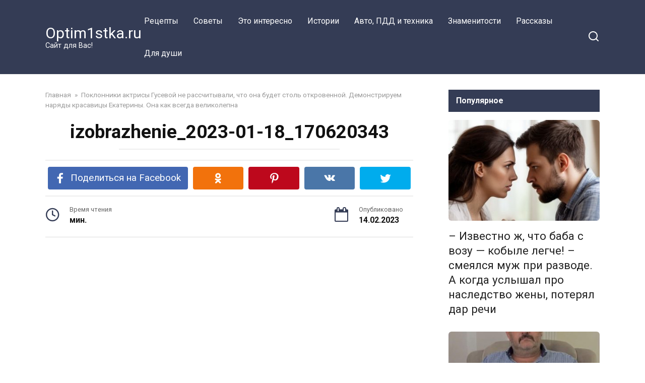

--- FILE ---
content_type: text/html; charset=UTF-8
request_url: https://optim1stka.ru/2023/02/14/poklonniki-aktrisy-gusevoj-ne-rasschityvali-chto-ona-budet-stol-otkrovennoj-demonstriruem-naryady-krasavitsy-ekateriny-ona-kak-vsegda-velikolepna/izobrazhenie_2023-01-18_170620343/
body_size: 16885
content:
<!doctype html>
<html lang="ru-RU">
<head>
    <meta charset="UTF-8">
    <meta name="viewport" content="width=device-width, initial-scale=1">

    <meta name='robots' content='index, follow, max-image-preview:large, max-snippet:-1, max-video-preview:-1' />

	<!-- This site is optimized with the Yoast SEO plugin v21.7 - https://yoast.com/wordpress/plugins/seo/ -->
	<title>izobrazhenie_2023-01-18_170620343 - Optim1stka.ru</title>
	<link rel="canonical" href="https://optim1stka.ru/2023/02/14/poklonniki-aktrisy-gusevoj-ne-rasschityvali-chto-ona-budet-stol-otkrovennoj-demonstriruem-naryady-krasavitsy-ekateriny-ona-kak-vsegda-velikolepna/izobrazhenie_2023-01-18_170620343/" />
	<meta property="og:locale" content="ru_RU" />
	<meta property="og:type" content="article" />
	<meta property="og:title" content="izobrazhenie_2023-01-18_170620343 - Optim1stka.ru" />
	<meta property="og:url" content="https://optim1stka.ru/2023/02/14/poklonniki-aktrisy-gusevoj-ne-rasschityvali-chto-ona-budet-stol-otkrovennoj-demonstriruem-naryady-krasavitsy-ekateriny-ona-kak-vsegda-velikolepna/izobrazhenie_2023-01-18_170620343/" />
	<meta property="og:site_name" content="Optim1stka.ru" />
	<meta property="article:publisher" content="https://www.facebook.com/Optim1stka.ru/" />
	<meta property="og:image" content="https://optim1stka.ru/2023/02/14/poklonniki-aktrisy-gusevoj-ne-rasschityvali-chto-ona-budet-stol-otkrovennoj-demonstriruem-naryady-krasavitsy-ekateriny-ona-kak-vsegda-velikolepna/izobrazhenie_2023-01-18_170620343" />
	<meta property="og:image:width" content="608" />
	<meta property="og:image:height" content="726" />
	<meta property="og:image:type" content="image/png" />
	<meta name="twitter:card" content="summary_large_image" />
	<script type="application/ld+json" class="yoast-schema-graph">{"@context":"https://schema.org","@graph":[{"@type":"WebPage","@id":"https://optim1stka.ru/2023/02/14/poklonniki-aktrisy-gusevoj-ne-rasschityvali-chto-ona-budet-stol-otkrovennoj-demonstriruem-naryady-krasavitsy-ekateriny-ona-kak-vsegda-velikolepna/izobrazhenie_2023-01-18_170620343/","url":"https://optim1stka.ru/2023/02/14/poklonniki-aktrisy-gusevoj-ne-rasschityvali-chto-ona-budet-stol-otkrovennoj-demonstriruem-naryady-krasavitsy-ekateriny-ona-kak-vsegda-velikolepna/izobrazhenie_2023-01-18_170620343/","name":"izobrazhenie_2023-01-18_170620343 - Optim1stka.ru","isPartOf":{"@id":"https://optim1stka.ru/#website"},"primaryImageOfPage":{"@id":"https://optim1stka.ru/2023/02/14/poklonniki-aktrisy-gusevoj-ne-rasschityvali-chto-ona-budet-stol-otkrovennoj-demonstriruem-naryady-krasavitsy-ekateriny-ona-kak-vsegda-velikolepna/izobrazhenie_2023-01-18_170620343/#primaryimage"},"image":{"@id":"https://optim1stka.ru/2023/02/14/poklonniki-aktrisy-gusevoj-ne-rasschityvali-chto-ona-budet-stol-otkrovennoj-demonstriruem-naryady-krasavitsy-ekateriny-ona-kak-vsegda-velikolepna/izobrazhenie_2023-01-18_170620343/#primaryimage"},"thumbnailUrl":"https://optim1stka.ru/wp-content/uploads/2023/02/izobrazhenie_2023-01-18_170620343.png","datePublished":"2023-02-14T16:50:48+00:00","dateModified":"2023-02-14T16:50:48+00:00","breadcrumb":{"@id":"https://optim1stka.ru/2023/02/14/poklonniki-aktrisy-gusevoj-ne-rasschityvali-chto-ona-budet-stol-otkrovennoj-demonstriruem-naryady-krasavitsy-ekateriny-ona-kak-vsegda-velikolepna/izobrazhenie_2023-01-18_170620343/#breadcrumb"},"inLanguage":"ru-RU","potentialAction":[{"@type":"ReadAction","target":["https://optim1stka.ru/2023/02/14/poklonniki-aktrisy-gusevoj-ne-rasschityvali-chto-ona-budet-stol-otkrovennoj-demonstriruem-naryady-krasavitsy-ekateriny-ona-kak-vsegda-velikolepna/izobrazhenie_2023-01-18_170620343/"]}]},{"@type":"ImageObject","inLanguage":"ru-RU","@id":"https://optim1stka.ru/2023/02/14/poklonniki-aktrisy-gusevoj-ne-rasschityvali-chto-ona-budet-stol-otkrovennoj-demonstriruem-naryady-krasavitsy-ekateriny-ona-kak-vsegda-velikolepna/izobrazhenie_2023-01-18_170620343/#primaryimage","url":"https://optim1stka.ru/wp-content/uploads/2023/02/izobrazhenie_2023-01-18_170620343.png","contentUrl":"https://optim1stka.ru/wp-content/uploads/2023/02/izobrazhenie_2023-01-18_170620343.png","width":608,"height":726},{"@type":"BreadcrumbList","@id":"https://optim1stka.ru/2023/02/14/poklonniki-aktrisy-gusevoj-ne-rasschityvali-chto-ona-budet-stol-otkrovennoj-demonstriruem-naryady-krasavitsy-ekateriny-ona-kak-vsegda-velikolepna/izobrazhenie_2023-01-18_170620343/#breadcrumb","itemListElement":[{"@type":"ListItem","position":1,"name":"Главная страница","item":"https://optim1stka.ru/"},{"@type":"ListItem","position":2,"name":"Поклонники актрисы Гусевой не рассчитывали, что она будет столь откровенной. Демонстрируем наряды красавицы Екатерины. Она как всегда великолепна","item":"https://optim1stka.ru/2023/02/14/poklonniki-aktrisy-gusevoj-ne-rasschityvali-chto-ona-budet-stol-otkrovennoj-demonstriruem-naryady-krasavitsy-ekateriny-ona-kak-vsegda-velikolepna/"},{"@type":"ListItem","position":3,"name":"izobrazhenie_2023-01-18_170620343"}]},{"@type":"WebSite","@id":"https://optim1stka.ru/#website","url":"https://optim1stka.ru/","name":"Optim1stka.ru","description":"Сайт для Вас!","potentialAction":[{"@type":"SearchAction","target":{"@type":"EntryPoint","urlTemplate":"https://optim1stka.ru/?s={search_term_string}"},"query-input":"required name=search_term_string"}],"inLanguage":"ru-RU"}]}</script>
	<!-- / Yoast SEO plugin. -->


<link rel='dns-prefetch' href='//fonts.googleapis.com' />
<link rel='dns-prefetch' href='//www.googletagmanager.com' />
<script type="text/javascript">
/* <![CDATA[ */
window._wpemojiSettings = {"baseUrl":"https:\/\/s.w.org\/images\/core\/emoji\/14.0.0\/72x72\/","ext":".png","svgUrl":"https:\/\/s.w.org\/images\/core\/emoji\/14.0.0\/svg\/","svgExt":".svg","source":{"concatemoji":"https:\/\/optim1stka.ru\/wp-includes\/js\/wp-emoji-release.min.js?ver=6.4.7"}};
/*! This file is auto-generated */
!function(i,n){var o,s,e;function c(e){try{var t={supportTests:e,timestamp:(new Date).valueOf()};sessionStorage.setItem(o,JSON.stringify(t))}catch(e){}}function p(e,t,n){e.clearRect(0,0,e.canvas.width,e.canvas.height),e.fillText(t,0,0);var t=new Uint32Array(e.getImageData(0,0,e.canvas.width,e.canvas.height).data),r=(e.clearRect(0,0,e.canvas.width,e.canvas.height),e.fillText(n,0,0),new Uint32Array(e.getImageData(0,0,e.canvas.width,e.canvas.height).data));return t.every(function(e,t){return e===r[t]})}function u(e,t,n){switch(t){case"flag":return n(e,"\ud83c\udff3\ufe0f\u200d\u26a7\ufe0f","\ud83c\udff3\ufe0f\u200b\u26a7\ufe0f")?!1:!n(e,"\ud83c\uddfa\ud83c\uddf3","\ud83c\uddfa\u200b\ud83c\uddf3")&&!n(e,"\ud83c\udff4\udb40\udc67\udb40\udc62\udb40\udc65\udb40\udc6e\udb40\udc67\udb40\udc7f","\ud83c\udff4\u200b\udb40\udc67\u200b\udb40\udc62\u200b\udb40\udc65\u200b\udb40\udc6e\u200b\udb40\udc67\u200b\udb40\udc7f");case"emoji":return!n(e,"\ud83e\udef1\ud83c\udffb\u200d\ud83e\udef2\ud83c\udfff","\ud83e\udef1\ud83c\udffb\u200b\ud83e\udef2\ud83c\udfff")}return!1}function f(e,t,n){var r="undefined"!=typeof WorkerGlobalScope&&self instanceof WorkerGlobalScope?new OffscreenCanvas(300,150):i.createElement("canvas"),a=r.getContext("2d",{willReadFrequently:!0}),o=(a.textBaseline="top",a.font="600 32px Arial",{});return e.forEach(function(e){o[e]=t(a,e,n)}),o}function t(e){var t=i.createElement("script");t.src=e,t.defer=!0,i.head.appendChild(t)}"undefined"!=typeof Promise&&(o="wpEmojiSettingsSupports",s=["flag","emoji"],n.supports={everything:!0,everythingExceptFlag:!0},e=new Promise(function(e){i.addEventListener("DOMContentLoaded",e,{once:!0})}),new Promise(function(t){var n=function(){try{var e=JSON.parse(sessionStorage.getItem(o));if("object"==typeof e&&"number"==typeof e.timestamp&&(new Date).valueOf()<e.timestamp+604800&&"object"==typeof e.supportTests)return e.supportTests}catch(e){}return null}();if(!n){if("undefined"!=typeof Worker&&"undefined"!=typeof OffscreenCanvas&&"undefined"!=typeof URL&&URL.createObjectURL&&"undefined"!=typeof Blob)try{var e="postMessage("+f.toString()+"("+[JSON.stringify(s),u.toString(),p.toString()].join(",")+"));",r=new Blob([e],{type:"text/javascript"}),a=new Worker(URL.createObjectURL(r),{name:"wpTestEmojiSupports"});return void(a.onmessage=function(e){c(n=e.data),a.terminate(),t(n)})}catch(e){}c(n=f(s,u,p))}t(n)}).then(function(e){for(var t in e)n.supports[t]=e[t],n.supports.everything=n.supports.everything&&n.supports[t],"flag"!==t&&(n.supports.everythingExceptFlag=n.supports.everythingExceptFlag&&n.supports[t]);n.supports.everythingExceptFlag=n.supports.everythingExceptFlag&&!n.supports.flag,n.DOMReady=!1,n.readyCallback=function(){n.DOMReady=!0}}).then(function(){return e}).then(function(){var e;n.supports.everything||(n.readyCallback(),(e=n.source||{}).concatemoji?t(e.concatemoji):e.wpemoji&&e.twemoji&&(t(e.twemoji),t(e.wpemoji)))}))}((window,document),window._wpemojiSettings);
/* ]]> */
</script>
<style id='wp-emoji-styles-inline-css' type='text/css'>

	img.wp-smiley, img.emoji {
		display: inline !important;
		border: none !important;
		box-shadow: none !important;
		height: 1em !important;
		width: 1em !important;
		margin: 0 0.07em !important;
		vertical-align: -0.1em !important;
		background: none !important;
		padding: 0 !important;
	}
</style>
<link rel='stylesheet' id='wp-block-library-css' href='https://optim1stka.ru/wp-includes/css/dist/block-library/style.min.css?ver=6.4.7'  media='all' />
<style id='wp-block-library-theme-inline-css' type='text/css'>
.wp-block-audio figcaption{color:#555;font-size:13px;text-align:center}.is-dark-theme .wp-block-audio figcaption{color:hsla(0,0%,100%,.65)}.wp-block-audio{margin:0 0 1em}.wp-block-code{border:1px solid #ccc;border-radius:4px;font-family:Menlo,Consolas,monaco,monospace;padding:.8em 1em}.wp-block-embed figcaption{color:#555;font-size:13px;text-align:center}.is-dark-theme .wp-block-embed figcaption{color:hsla(0,0%,100%,.65)}.wp-block-embed{margin:0 0 1em}.blocks-gallery-caption{color:#555;font-size:13px;text-align:center}.is-dark-theme .blocks-gallery-caption{color:hsla(0,0%,100%,.65)}.wp-block-image figcaption{color:#555;font-size:13px;text-align:center}.is-dark-theme .wp-block-image figcaption{color:hsla(0,0%,100%,.65)}.wp-block-image{margin:0 0 1em}.wp-block-pullquote{border-bottom:4px solid;border-top:4px solid;color:currentColor;margin-bottom:1.75em}.wp-block-pullquote cite,.wp-block-pullquote footer,.wp-block-pullquote__citation{color:currentColor;font-size:.8125em;font-style:normal;text-transform:uppercase}.wp-block-quote{border-left:.25em solid;margin:0 0 1.75em;padding-left:1em}.wp-block-quote cite,.wp-block-quote footer{color:currentColor;font-size:.8125em;font-style:normal;position:relative}.wp-block-quote.has-text-align-right{border-left:none;border-right:.25em solid;padding-left:0;padding-right:1em}.wp-block-quote.has-text-align-center{border:none;padding-left:0}.wp-block-quote.is-large,.wp-block-quote.is-style-large,.wp-block-quote.is-style-plain{border:none}.wp-block-search .wp-block-search__label{font-weight:700}.wp-block-search__button{border:1px solid #ccc;padding:.375em .625em}:where(.wp-block-group.has-background){padding:1.25em 2.375em}.wp-block-separator.has-css-opacity{opacity:.4}.wp-block-separator{border:none;border-bottom:2px solid;margin-left:auto;margin-right:auto}.wp-block-separator.has-alpha-channel-opacity{opacity:1}.wp-block-separator:not(.is-style-wide):not(.is-style-dots){width:100px}.wp-block-separator.has-background:not(.is-style-dots){border-bottom:none;height:1px}.wp-block-separator.has-background:not(.is-style-wide):not(.is-style-dots){height:2px}.wp-block-table{margin:0 0 1em}.wp-block-table td,.wp-block-table th{word-break:normal}.wp-block-table figcaption{color:#555;font-size:13px;text-align:center}.is-dark-theme .wp-block-table figcaption{color:hsla(0,0%,100%,.65)}.wp-block-video figcaption{color:#555;font-size:13px;text-align:center}.is-dark-theme .wp-block-video figcaption{color:hsla(0,0%,100%,.65)}.wp-block-video{margin:0 0 1em}.wp-block-template-part.has-background{margin-bottom:0;margin-top:0;padding:1.25em 2.375em}
</style>
<style id='classic-theme-styles-inline-css' type='text/css'>
/*! This file is auto-generated */
.wp-block-button__link{color:#fff;background-color:#32373c;border-radius:9999px;box-shadow:none;text-decoration:none;padding:calc(.667em + 2px) calc(1.333em + 2px);font-size:1.125em}.wp-block-file__button{background:#32373c;color:#fff;text-decoration:none}
</style>
<style id='global-styles-inline-css' type='text/css'>
body{--wp--preset--color--black: #000000;--wp--preset--color--cyan-bluish-gray: #abb8c3;--wp--preset--color--white: #ffffff;--wp--preset--color--pale-pink: #f78da7;--wp--preset--color--vivid-red: #cf2e2e;--wp--preset--color--luminous-vivid-orange: #ff6900;--wp--preset--color--luminous-vivid-amber: #fcb900;--wp--preset--color--light-green-cyan: #7bdcb5;--wp--preset--color--vivid-green-cyan: #00d084;--wp--preset--color--pale-cyan-blue: #8ed1fc;--wp--preset--color--vivid-cyan-blue: #0693e3;--wp--preset--color--vivid-purple: #9b51e0;--wp--preset--gradient--vivid-cyan-blue-to-vivid-purple: linear-gradient(135deg,rgba(6,147,227,1) 0%,rgb(155,81,224) 100%);--wp--preset--gradient--light-green-cyan-to-vivid-green-cyan: linear-gradient(135deg,rgb(122,220,180) 0%,rgb(0,208,130) 100%);--wp--preset--gradient--luminous-vivid-amber-to-luminous-vivid-orange: linear-gradient(135deg,rgba(252,185,0,1) 0%,rgba(255,105,0,1) 100%);--wp--preset--gradient--luminous-vivid-orange-to-vivid-red: linear-gradient(135deg,rgba(255,105,0,1) 0%,rgb(207,46,46) 100%);--wp--preset--gradient--very-light-gray-to-cyan-bluish-gray: linear-gradient(135deg,rgb(238,238,238) 0%,rgb(169,184,195) 100%);--wp--preset--gradient--cool-to-warm-spectrum: linear-gradient(135deg,rgb(74,234,220) 0%,rgb(151,120,209) 20%,rgb(207,42,186) 40%,rgb(238,44,130) 60%,rgb(251,105,98) 80%,rgb(254,248,76) 100%);--wp--preset--gradient--blush-light-purple: linear-gradient(135deg,rgb(255,206,236) 0%,rgb(152,150,240) 100%);--wp--preset--gradient--blush-bordeaux: linear-gradient(135deg,rgb(254,205,165) 0%,rgb(254,45,45) 50%,rgb(107,0,62) 100%);--wp--preset--gradient--luminous-dusk: linear-gradient(135deg,rgb(255,203,112) 0%,rgb(199,81,192) 50%,rgb(65,88,208) 100%);--wp--preset--gradient--pale-ocean: linear-gradient(135deg,rgb(255,245,203) 0%,rgb(182,227,212) 50%,rgb(51,167,181) 100%);--wp--preset--gradient--electric-grass: linear-gradient(135deg,rgb(202,248,128) 0%,rgb(113,206,126) 100%);--wp--preset--gradient--midnight: linear-gradient(135deg,rgb(2,3,129) 0%,rgb(40,116,252) 100%);--wp--preset--font-size--small: 19.5px;--wp--preset--font-size--medium: 20px;--wp--preset--font-size--large: 36.5px;--wp--preset--font-size--x-large: 42px;--wp--preset--font-size--normal: 22px;--wp--preset--font-size--huge: 49.5px;--wp--preset--spacing--20: 0.44rem;--wp--preset--spacing--30: 0.67rem;--wp--preset--spacing--40: 1rem;--wp--preset--spacing--50: 1.5rem;--wp--preset--spacing--60: 2.25rem;--wp--preset--spacing--70: 3.38rem;--wp--preset--spacing--80: 5.06rem;--wp--preset--shadow--natural: 6px 6px 9px rgba(0, 0, 0, 0.2);--wp--preset--shadow--deep: 12px 12px 50px rgba(0, 0, 0, 0.4);--wp--preset--shadow--sharp: 6px 6px 0px rgba(0, 0, 0, 0.2);--wp--preset--shadow--outlined: 6px 6px 0px -3px rgba(255, 255, 255, 1), 6px 6px rgba(0, 0, 0, 1);--wp--preset--shadow--crisp: 6px 6px 0px rgba(0, 0, 0, 1);}:where(.is-layout-flex){gap: 0.5em;}:where(.is-layout-grid){gap: 0.5em;}body .is-layout-flow > .alignleft{float: left;margin-inline-start: 0;margin-inline-end: 2em;}body .is-layout-flow > .alignright{float: right;margin-inline-start: 2em;margin-inline-end: 0;}body .is-layout-flow > .aligncenter{margin-left: auto !important;margin-right: auto !important;}body .is-layout-constrained > .alignleft{float: left;margin-inline-start: 0;margin-inline-end: 2em;}body .is-layout-constrained > .alignright{float: right;margin-inline-start: 2em;margin-inline-end: 0;}body .is-layout-constrained > .aligncenter{margin-left: auto !important;margin-right: auto !important;}body .is-layout-constrained > :where(:not(.alignleft):not(.alignright):not(.alignfull)){max-width: var(--wp--style--global--content-size);margin-left: auto !important;margin-right: auto !important;}body .is-layout-constrained > .alignwide{max-width: var(--wp--style--global--wide-size);}body .is-layout-flex{display: flex;}body .is-layout-flex{flex-wrap: wrap;align-items: center;}body .is-layout-flex > *{margin: 0;}body .is-layout-grid{display: grid;}body .is-layout-grid > *{margin: 0;}:where(.wp-block-columns.is-layout-flex){gap: 2em;}:where(.wp-block-columns.is-layout-grid){gap: 2em;}:where(.wp-block-post-template.is-layout-flex){gap: 1.25em;}:where(.wp-block-post-template.is-layout-grid){gap: 1.25em;}.has-black-color{color: var(--wp--preset--color--black) !important;}.has-cyan-bluish-gray-color{color: var(--wp--preset--color--cyan-bluish-gray) !important;}.has-white-color{color: var(--wp--preset--color--white) !important;}.has-pale-pink-color{color: var(--wp--preset--color--pale-pink) !important;}.has-vivid-red-color{color: var(--wp--preset--color--vivid-red) !important;}.has-luminous-vivid-orange-color{color: var(--wp--preset--color--luminous-vivid-orange) !important;}.has-luminous-vivid-amber-color{color: var(--wp--preset--color--luminous-vivid-amber) !important;}.has-light-green-cyan-color{color: var(--wp--preset--color--light-green-cyan) !important;}.has-vivid-green-cyan-color{color: var(--wp--preset--color--vivid-green-cyan) !important;}.has-pale-cyan-blue-color{color: var(--wp--preset--color--pale-cyan-blue) !important;}.has-vivid-cyan-blue-color{color: var(--wp--preset--color--vivid-cyan-blue) !important;}.has-vivid-purple-color{color: var(--wp--preset--color--vivid-purple) !important;}.has-black-background-color{background-color: var(--wp--preset--color--black) !important;}.has-cyan-bluish-gray-background-color{background-color: var(--wp--preset--color--cyan-bluish-gray) !important;}.has-white-background-color{background-color: var(--wp--preset--color--white) !important;}.has-pale-pink-background-color{background-color: var(--wp--preset--color--pale-pink) !important;}.has-vivid-red-background-color{background-color: var(--wp--preset--color--vivid-red) !important;}.has-luminous-vivid-orange-background-color{background-color: var(--wp--preset--color--luminous-vivid-orange) !important;}.has-luminous-vivid-amber-background-color{background-color: var(--wp--preset--color--luminous-vivid-amber) !important;}.has-light-green-cyan-background-color{background-color: var(--wp--preset--color--light-green-cyan) !important;}.has-vivid-green-cyan-background-color{background-color: var(--wp--preset--color--vivid-green-cyan) !important;}.has-pale-cyan-blue-background-color{background-color: var(--wp--preset--color--pale-cyan-blue) !important;}.has-vivid-cyan-blue-background-color{background-color: var(--wp--preset--color--vivid-cyan-blue) !important;}.has-vivid-purple-background-color{background-color: var(--wp--preset--color--vivid-purple) !important;}.has-black-border-color{border-color: var(--wp--preset--color--black) !important;}.has-cyan-bluish-gray-border-color{border-color: var(--wp--preset--color--cyan-bluish-gray) !important;}.has-white-border-color{border-color: var(--wp--preset--color--white) !important;}.has-pale-pink-border-color{border-color: var(--wp--preset--color--pale-pink) !important;}.has-vivid-red-border-color{border-color: var(--wp--preset--color--vivid-red) !important;}.has-luminous-vivid-orange-border-color{border-color: var(--wp--preset--color--luminous-vivid-orange) !important;}.has-luminous-vivid-amber-border-color{border-color: var(--wp--preset--color--luminous-vivid-amber) !important;}.has-light-green-cyan-border-color{border-color: var(--wp--preset--color--light-green-cyan) !important;}.has-vivid-green-cyan-border-color{border-color: var(--wp--preset--color--vivid-green-cyan) !important;}.has-pale-cyan-blue-border-color{border-color: var(--wp--preset--color--pale-cyan-blue) !important;}.has-vivid-cyan-blue-border-color{border-color: var(--wp--preset--color--vivid-cyan-blue) !important;}.has-vivid-purple-border-color{border-color: var(--wp--preset--color--vivid-purple) !important;}.has-vivid-cyan-blue-to-vivid-purple-gradient-background{background: var(--wp--preset--gradient--vivid-cyan-blue-to-vivid-purple) !important;}.has-light-green-cyan-to-vivid-green-cyan-gradient-background{background: var(--wp--preset--gradient--light-green-cyan-to-vivid-green-cyan) !important;}.has-luminous-vivid-amber-to-luminous-vivid-orange-gradient-background{background: var(--wp--preset--gradient--luminous-vivid-amber-to-luminous-vivid-orange) !important;}.has-luminous-vivid-orange-to-vivid-red-gradient-background{background: var(--wp--preset--gradient--luminous-vivid-orange-to-vivid-red) !important;}.has-very-light-gray-to-cyan-bluish-gray-gradient-background{background: var(--wp--preset--gradient--very-light-gray-to-cyan-bluish-gray) !important;}.has-cool-to-warm-spectrum-gradient-background{background: var(--wp--preset--gradient--cool-to-warm-spectrum) !important;}.has-blush-light-purple-gradient-background{background: var(--wp--preset--gradient--blush-light-purple) !important;}.has-blush-bordeaux-gradient-background{background: var(--wp--preset--gradient--blush-bordeaux) !important;}.has-luminous-dusk-gradient-background{background: var(--wp--preset--gradient--luminous-dusk) !important;}.has-pale-ocean-gradient-background{background: var(--wp--preset--gradient--pale-ocean) !important;}.has-electric-grass-gradient-background{background: var(--wp--preset--gradient--electric-grass) !important;}.has-midnight-gradient-background{background: var(--wp--preset--gradient--midnight) !important;}.has-small-font-size{font-size: var(--wp--preset--font-size--small) !important;}.has-medium-font-size{font-size: var(--wp--preset--font-size--medium) !important;}.has-large-font-size{font-size: var(--wp--preset--font-size--large) !important;}.has-x-large-font-size{font-size: var(--wp--preset--font-size--x-large) !important;}
.wp-block-navigation a:where(:not(.wp-element-button)){color: inherit;}
:where(.wp-block-post-template.is-layout-flex){gap: 1.25em;}:where(.wp-block-post-template.is-layout-grid){gap: 1.25em;}
:where(.wp-block-columns.is-layout-flex){gap: 2em;}:where(.wp-block-columns.is-layout-grid){gap: 2em;}
.wp-block-pullquote{font-size: 1.5em;line-height: 1.6;}
</style>
<link rel='stylesheet' id='contact-form-7-css' href='https://optim1stka.ru/wp-content/plugins/contact-form-7/includes/css/styles.css?ver=5.8.5'  media='all' />
<link rel='stylesheet' id='wordpress-popular-posts-css-css' href='https://optim1stka.ru/wp-content/plugins/wordpress-popular-posts/assets/css/wpp.css?ver=6.3.4'  media='all' />
<link rel='stylesheet' id='google-fonts-css' href='https://fonts.googleapis.com/css?family=Roboto%3A400%2C400i%2C700&#038;subset=cyrillic&#038;display=swap&#038;ver=6.4.7'  media='all' />
<link rel='stylesheet' id='yelly-style-css' href='https://optim1stka.ru/wp-content/themes/yelly/assets/css/style.min.css?ver=3.0.7'  media='all' />
<script type="application/json" id="wpp-json">

{"sampling_active":0,"sampling_rate":100,"ajax_url":"https:\/\/optim1stka.ru\/wp-json\/wordpress-popular-posts\/v1\/popular-posts","api_url":"https:\/\/optim1stka.ru\/wp-json\/wordpress-popular-posts","ID":126223,"token":"d00099b171","lang":0,"debug":0}

</script>
<script type="text/javascript" src="https://optim1stka.ru/wp-content/plugins/wordpress-popular-posts/assets/js/wpp.min.js?ver=6.3.4" id="wpp-js-js"></script>
<script type="text/javascript" src="https://optim1stka.ru/wp-includes/js/jquery/jquery.min.js?ver=3.7.1" id="jquery-core-js"></script>
<script type="text/javascript" src="https://optim1stka.ru/wp-includes/js/jquery/jquery-migrate.min.js?ver=3.4.1" id="jquery-migrate-js"></script>
<link rel="https://api.w.org/" href="https://optim1stka.ru/wp-json/" /><link rel="alternate" type="application/json" href="https://optim1stka.ru/wp-json/wp/v2/media/126223" /><link rel="EditURI" type="application/rsd+xml" title="RSD" href="https://optim1stka.ru/xmlrpc.php?rsd" />
<meta name="generator" content="WordPress 6.4.7" />
<link rel='shortlink' href='https://optim1stka.ru/?p=126223' />
<link rel="alternate" type="application/json+oembed" href="https://optim1stka.ru/wp-json/oembed/1.0/embed?url=https%3A%2F%2Foptim1stka.ru%2F2023%2F02%2F14%2Fpoklonniki-aktrisy-gusevoj-ne-rasschityvali-chto-ona-budet-stol-otkrovennoj-demonstriruem-naryady-krasavitsy-ekateriny-ona-kak-vsegda-velikolepna%2Fizobrazhenie_2023-01-18_170620343%2F" />
<link rel="alternate" type="text/xml+oembed" href="https://optim1stka.ru/wp-json/oembed/1.0/embed?url=https%3A%2F%2Foptim1stka.ru%2F2023%2F02%2F14%2Fpoklonniki-aktrisy-gusevoj-ne-rasschityvali-chto-ona-budet-stol-otkrovennoj-demonstriruem-naryady-krasavitsy-ekateriny-ona-kak-vsegda-velikolepna%2Fizobrazhenie_2023-01-18_170620343%2F&#038;format=xml" />
<meta name="generator" content="Site Kit by Google 1.133.0" /><style>.ads{margin:0 0 20px 0;text-align:center}@media screen and (max-width:959px){.nodesktop{display:block!important;text-align:center;margin-bottom:15px;}.nomobile{display:none!important}}@media screen and (min-width:960px){.nodesktop{display:none!important}.nomobile{display:block!important}}</style>            <style id="wpp-loading-animation-styles">@-webkit-keyframes bgslide{from{background-position-x:0}to{background-position-x:-200%}}@keyframes bgslide{from{background-position-x:0}to{background-position-x:-200%}}.wpp-widget-placeholder,.wpp-widget-block-placeholder,.wpp-shortcode-placeholder{margin:0 auto;width:60px;height:3px;background:#dd3737;background:linear-gradient(90deg,#dd3737 0%,#571313 10%,#dd3737 100%);background-size:200% auto;border-radius:3px;-webkit-animation:bgslide 1s infinite linear;animation:bgslide 1s infinite linear}</style>
            <link rel="preload" href="https://optim1stka.ru/wp-content/themes/yelly/assets/fonts/icomoon.ttf" as="font" crossorigin>
    <style>@media (min-width: 768px){body{background-attachment: scroll}}</style>
<link rel="icon" href="https://optim1stka.ru/wp-content/uploads/2016/08/skype_hihi.gif" sizes="32x32" />
<link rel="icon" href="https://optim1stka.ru/wp-content/uploads/2016/08/skype_hihi.gif" sizes="192x192" />
<link rel="apple-touch-icon" href="https://optim1stka.ru/wp-content/uploads/2016/08/skype_hihi.gif" />
<meta name="msapplication-TileImage" content="https://optim1stka.ru/wp-content/uploads/2016/08/skype_hihi.gif" />
    <!-- Google tag (gtag.js) -->
<script async src="https://www.googletagmanager.com/gtag/js?id=G-7L7MTKR0K1"></script>
<script>
  window.dataLayer = window.dataLayer || [];
  function gtag(){dataLayer.push(arguments);}
  gtag('js', new Date());

  gtag('config', 'G-7L7MTKR0K1');
</script>
<meta property="fb:pages" content="477198005955605" />

<meta name="recreativ-verification" content="b7S4DBolXXn9ykHmxziqzftbKnWBSeY5hmIkBxe7" >






</head>

<body class="attachment attachment-template-default single single-attachment postid-126223 attachmentid-126223 attachment-png wp-embed-responsive sidebar-right">



<div id="page" class="site">
    <a class="skip-link screen-reader-text" href="#content">Перейти к контенту</a>

            <div id="fb-root"></div>
        <script async defer src="https://connect.facebook.net/ru_RU/sdk.js#xfbml=1&version=v7.0"></script>
    
    
    <div class="search-screen-overlay js-search-screen-overlay"></div>
    <div class="search-screen js-search-screen">
        
<form role="search" method="get" class="search-form" action="https://optim1stka.ru/">
    <label>
        <span class="screen-reader-text">Search for:</span>
        <input type="search" class="search-field" placeholder="Поиск..." value="" name="s">
    </label>
    <button type="submit" class="search-submit"></button>
</form>    </div>

    

<header id="masthead" class="site-header full" itemscope itemtype="http://schema.org/WPHeader">
    <div class="site-header-inner fixed">

        <div class="humburger js-humburger"><span></span><span></span><span></span></div>

        
<div class="site-branding">

    <div class="site-branding__body"><div class="site-title"><a href="https://optim1stka.ru/">Optim1stka.ru</a></div><p class="site-description">Сайт для Вас!</p></div></div><!-- .site-branding -->

    
    <nav id="site-navigation" class="main-navigation full">
        <div class="main-navigation-inner fixed">
            <div class="menu-osnova-verh-container"><ul id="header_menu" class="menu"><li id="menu-item-9810" class="menu-item menu-item-type-taxonomy menu-item-object-category menu-item-9810"><a href="https://optim1stka.ru/category/retsepty/">Рецепты</a></li>
<li id="menu-item-9811" class="menu-item menu-item-type-taxonomy menu-item-object-category menu-item-9811"><a href="https://optim1stka.ru/category/sovety/">Советы</a></li>
<li id="menu-item-9812" class="menu-item menu-item-type-taxonomy menu-item-object-category menu-item-9812"><a href="https://optim1stka.ru/category/eto-interesno/">Это интересно</a></li>
<li id="menu-item-156177" class="menu-item menu-item-type-taxonomy menu-item-object-category menu-item-156177"><a href="https://optim1stka.ru/category/istorii/">Истории</a></li>
<li id="menu-item-156316" class="menu-item menu-item-type-taxonomy menu-item-object-category menu-item-156316"><a href="https://optim1stka.ru/category/avto-pdd-i-tehnika/">Авто, ПДД и техника</a></li>
<li id="menu-item-178322" class="menu-item menu-item-type-taxonomy menu-item-object-category menu-item-178322"><a href="https://optim1stka.ru/category/znamenitosti/">Знаменитости</a></li>
<li id="menu-item-182646" class="menu-item menu-item-type-taxonomy menu-item-object-category menu-item-182646"><a href="https://optim1stka.ru/category/rasskazy/">Рассказы</a></li>
<li id="menu-item-211206" class="menu-item menu-item-type-taxonomy menu-item-object-category menu-item-211206"><a href="https://optim1stka.ru/category/dlya-dushi/">Для души</a></li>
</ul></div>        </div>
    </nav><!-- #site-navigation -->

    
<div class="header-search"><span class="search-icon js-search-icon"></span></div>    </div>
</header><!-- #masthead -->



    
    
    <div id="content" class="site-content fixed">

        
        <div class="site-content-inner">
    

        
        <div id="primary" class="content-area" itemscope itemtype="http://schema.org/Article">
            <main id="main" class="site-main">

                
<article id="post-126223" class="article-post post-126223 attachment type-attachment status-inherit ">

    
        <div class="breadcrumb" itemscope itemtype="http://schema.org/BreadcrumbList"><span class="breadcrumb-item" itemprop="itemListElement" itemscope itemtype="http://schema.org/ListItem"><a href="https://optim1stka.ru/" itemprop="item"><span itemprop="name">Главная</span></a><meta itemprop="position" content="0"></span> <span class="breadcrumb-separator">»</span> <span class="breadcrumb-item" itemprop="itemListElement" itemscope itemtype="http://schema.org/ListItem"><a href="https://optim1stka.ru/2023/02/14/poklonniki-aktrisy-gusevoj-ne-rasschityvali-chto-ona-budet-stol-otkrovennoj-demonstriruem-naryady-krasavitsy-ekateriny-ona-kak-vsegda-velikolepna/" itemprop="item"><span itemprop="name">Поклонники актрисы Гусевой не рассчитывали, что она будет столь откровенной. Демонстрируем наряды красавицы Екатерины. Она как всегда великолепна</span></a><meta itemprop="position" content="1"></span></div>
        <header class="entry-header"><h1 class="entry-title" itemprop="headline">izobrazhenie_2023-01-18_170620343</h1></header>
        
        <div class="social-buttons"><span class="social-button social-button--facebook main" data-social="facebook"><span>Поделиться на Facebook</span></span><span class="social-button social-button--odnoklassniki " data-social="odnoklassniki"></span><span class="social-button social-button--pinterest " data-social="pinterest" data-url="https://optim1stka.ru/2023/02/14/poklonniki-aktrisy-gusevoj-ne-rasschityvali-chto-ona-budet-stol-otkrovennoj-demonstriruem-naryady-krasavitsy-ekateriny-ona-kak-vsegda-velikolepna/izobrazhenie_2023-01-18_170620343/" data-title="izobrazhenie_2023-01-18_170620343" data-description="" data-image="https://optim1stka.ru/wp-content/uploads/2023/02/izobrazhenie_2023-01-18_170620343-330x225.png"></span><span class="social-button social-button--vkontakte " data-social="vkontakte"></span><span class="social-button social-button--twitter " data-social="twitter"></span></div>
        
    
    
    <div class="entry-meta"><span class="entry-time"><span class="entry-label">Время чтения</span>  мин.</span><span class="entry-date"><span class="entry-label">Опубликовано</span> <time itemprop="datePublished" datetime="2023-02-14">14.02.2023</time></span></div>
	<div class="entry-content" itemprop="articleBody">
		<div class="b-r b-r--before_content"><script async src="https://pagead2.googlesyndication.com/pagead/js/adsbygoogle.js?client=ca-pub-8601070649009498"
     crossorigin="anonymous"></script>
<ins class="adsbygoogle"
     style="display:block; text-align:center;"
     data-ad-layout="in-article"
     data-ad-format="fluid"
     data-ad-client="ca-pub-8601070649009498"
     data-ad-slot="4908396424"></ins>
<script>
     (adsbygoogle = window.adsbygoogle || []).push({});
</script></div><div class="b-r b-r--middle_content"><script async src="https://pagead2.googlesyndication.com/pagead/js/adsbygoogle.js?client=ca-pub-8601070649009498"
     crossorigin="anonymous"></script>
<ins class="adsbygoogle"
     style="display:block; text-align:center;"
     data-ad-layout="in-article"
     data-ad-format="fluid"
     data-ad-client="ca-pub-8601070649009498"
     data-ad-slot="9060225190"></ins>
<script>
     (adsbygoogle = window.adsbygoogle || []).push({});
</script></div><div class="nomobile ads"></div><div class="nodesktop ads"></div><div class="ads"></div><p class="attachment"><a href='https://optim1stka.ru/wp-content/uploads/2023/02/izobrazhenie_2023-01-18_170620343.png'><span itemprop="image" itemscope itemtype="https://schema.org/ImageObject"><img itemprop="url image" fetchpriority="high" decoding="async" width="251" height="300" src="https://optim1stka.ru/wp-content/uploads/2023/02/izobrazhenie_2023-01-18_170620343-251x300.png" class="attachment-medium size-medium" alt="" srcset="https://optim1stka.ru/wp-content/uploads/2023/02/izobrazhenie_2023-01-18_170620343-251x300.png 251w, https://optim1stka.ru/wp-content/uploads/2023/02/izobrazhenie_2023-01-18_170620343-502x600.png 502w, https://optim1stka.ru/wp-content/uploads/2023/02/izobrazhenie_2023-01-18_170620343.png 608w" sizes="(max-width: 251px) 100vw, 251px" /><meta itemprop="width" content="251"><meta itemprop="height" content="300"></span></a></p>
<div class="nomobile ads"></div><div class="nodesktop ads"></div><div class="ads"></div><div class="b-r b-r--after_content"><script async src="https://pagead2.googlesyndication.com/pagead/js/adsbygoogle.js?client=ca-pub-8601070649009498"
     crossorigin="anonymous"></script>
<!-- опти сегодня -->
<ins class="adsbygoogle"
     style="display:block"
     data-ad-client="ca-pub-8601070649009498"
     data-ad-slot="5906969312"
     data-ad-format="auto"
     data-full-width-responsive="true"></ins>
<script>
     (adsbygoogle = window.adsbygoogle || []).push({});
</script></div>	</div><!-- .entry-content -->

</article>





<div class="rating-box"><div class="rating-box__header">Оцените статью</div><div class="wp-star-rating js-star-rating star-rating--score-0" data-post-id="126223" data-rating-count="0" data-rating-sum="0" data-rating-value="0"><span class="star-rating-item js-star-rating-item" data-score="1"><svg aria-hidden="true" role="img" xmlns="http://www.w3.org/2000/svg" viewBox="0 0 576 512" class="i-ico"><path fill="currentColor" d="M259.3 17.8L194 150.2 47.9 171.5c-26.2 3.8-36.7 36.1-17.7 54.6l105.7 103-25 145.5c-4.5 26.3 23.2 46 46.4 33.7L288 439.6l130.7 68.7c23.2 12.2 50.9-7.4 46.4-33.7l-25-145.5 105.7-103c19-18.5 8.5-50.8-17.7-54.6L382 150.2 316.7 17.8c-11.7-23.6-45.6-23.9-57.4 0z" class="ico-star"></path></svg></span><span class="star-rating-item js-star-rating-item" data-score="2"><svg aria-hidden="true" role="img" xmlns="http://www.w3.org/2000/svg" viewBox="0 0 576 512" class="i-ico"><path fill="currentColor" d="M259.3 17.8L194 150.2 47.9 171.5c-26.2 3.8-36.7 36.1-17.7 54.6l105.7 103-25 145.5c-4.5 26.3 23.2 46 46.4 33.7L288 439.6l130.7 68.7c23.2 12.2 50.9-7.4 46.4-33.7l-25-145.5 105.7-103c19-18.5 8.5-50.8-17.7-54.6L382 150.2 316.7 17.8c-11.7-23.6-45.6-23.9-57.4 0z" class="ico-star"></path></svg></span><span class="star-rating-item js-star-rating-item" data-score="3"><svg aria-hidden="true" role="img" xmlns="http://www.w3.org/2000/svg" viewBox="0 0 576 512" class="i-ico"><path fill="currentColor" d="M259.3 17.8L194 150.2 47.9 171.5c-26.2 3.8-36.7 36.1-17.7 54.6l105.7 103-25 145.5c-4.5 26.3 23.2 46 46.4 33.7L288 439.6l130.7 68.7c23.2 12.2 50.9-7.4 46.4-33.7l-25-145.5 105.7-103c19-18.5 8.5-50.8-17.7-54.6L382 150.2 316.7 17.8c-11.7-23.6-45.6-23.9-57.4 0z" class="ico-star"></path></svg></span><span class="star-rating-item js-star-rating-item" data-score="4"><svg aria-hidden="true" role="img" xmlns="http://www.w3.org/2000/svg" viewBox="0 0 576 512" class="i-ico"><path fill="currentColor" d="M259.3 17.8L194 150.2 47.9 171.5c-26.2 3.8-36.7 36.1-17.7 54.6l105.7 103-25 145.5c-4.5 26.3 23.2 46 46.4 33.7L288 439.6l130.7 68.7c23.2 12.2 50.9-7.4 46.4-33.7l-25-145.5 105.7-103c19-18.5 8.5-50.8-17.7-54.6L382 150.2 316.7 17.8c-11.7-23.6-45.6-23.9-57.4 0z" class="ico-star"></path></svg></span><span class="star-rating-item js-star-rating-item" data-score="5"><svg aria-hidden="true" role="img" xmlns="http://www.w3.org/2000/svg" viewBox="0 0 576 512" class="i-ico"><path fill="currentColor" d="M259.3 17.8L194 150.2 47.9 171.5c-26.2 3.8-36.7 36.1-17.7 54.6l105.7 103-25 145.5c-4.5 26.3 23.2 46 46.4 33.7L288 439.6l130.7 68.7c23.2 12.2 50.9-7.4 46.4-33.7l-25-145.5 105.7-103c19-18.5 8.5-50.8-17.7-54.6L382 150.2 316.7 17.8c-11.7-23.6-45.6-23.9-57.4 0z" class="ico-star"></path></svg></span></div></div>



<div class="social-buttons"><span class="social-button social-button--facebook main" data-social="facebook"><span>Поделиться на Facebook</span></span><span class="social-button social-button--odnoklassniki " data-social="odnoklassniki"></span><span class="social-button social-button--pinterest " data-social="pinterest" data-url="https://optim1stka.ru/2023/02/14/poklonniki-aktrisy-gusevoj-ne-rasschityvali-chto-ona-budet-stol-otkrovennoj-demonstriruem-naryady-krasavitsy-ekateriny-ona-kak-vsegda-velikolepna/izobrazhenie_2023-01-18_170620343/" data-title="izobrazhenie_2023-01-18_170620343" data-description="" data-image="https://optim1stka.ru/wp-content/uploads/2023/02/izobrazhenie_2023-01-18_170620343-330x225.png"></span><span class="social-button social-button--vkontakte " data-social="vkontakte"></span><span class="social-button social-button--twitter " data-social="twitter"></span></div>

    <meta itemprop="author" content="Ваш любящий MODERATOR">
<meta itemscope itemprop="mainEntityOfPage" itemType="https://schema.org/WebPage" itemid="https://optim1stka.ru/2023/02/14/poklonniki-aktrisy-gusevoj-ne-rasschityvali-chto-ona-budet-stol-otkrovennoj-demonstriruem-naryady-krasavitsy-ekateriny-ona-kak-vsegda-velikolepna/izobrazhenie_2023-01-18_170620343/" content="izobrazhenie_2023-01-18_170620343">
    <meta itemprop="dateModified" content="2023-02-14">
<div itemprop="publisher" itemscope itemtype="https://schema.org/Organization" style="display: none;"><meta itemprop="name" content="Optim1stka.ru"><meta itemprop="telephone" content="Optim1stka.ru"><meta itemprop="address" content="https://optim1stka.ru"></div><div class="related-posts"><div class="related-posts__header">Вам также может понравиться</div><div class="post-cards post-cards--vertical">
<div class="post-card post-card--vertical post-card--related">
    <div class="post-card__thumbnail"><a href="https://optim1stka.ru/2024/09/12/esli-vy-tak-perezhivaete-za-svoego-synochka-sami-ego-i-soderzhite-a-mne-ne-nado-snova-navyazyvat-etot-ballast/"><img width="345" height="230" src="https://optim1stka.ru/wp-content/uploads/2024/09/aa-175-345x230.jpg" class="attachment-yelly_small size-yelly_small wp-post-image" alt="" decoding="async" /></a></div><div class="post-card__title"><a href="https://optim1stka.ru/2024/09/12/esli-vy-tak-perezhivaete-za-svoego-synochka-sami-ego-i-soderzhite-a-mne-ne-nado-snova-navyazyvat-etot-ballast/">— Если вы так переживаете за своего сыночка, сами его и содержите, а мне не надо снова навязывать этот балласт</a></div>
    </div>

<div class="post-card post-card--vertical post-card--related">
    <div class="post-card__thumbnail"><a href="https://optim1stka.ru/2025/07/20/kazhdoe-leto-svekrov-priezzhaet-na-dachu-s-kompaniej-podrug-no-etim-letom-my-ih-ne-pustili/"><img width="345" height="230" src="https://optim1stka.ru/wp-content/uploads/2025/07/1-82-345x230.png" class="attachment-yelly_small size-yelly_small wp-post-image" alt="" decoding="async" /></a></div><div class="post-card__title"><a href="https://optim1stka.ru/2025/07/20/kazhdoe-leto-svekrov-priezzhaet-na-dachu-s-kompaniej-podrug-no-etim-letom-my-ih-ne-pustili/">Каждое лето свекровь приезжает на дачу с компанией подруг, но этим летом мы их не пустили</a></div>
    </div>

<div class="post-card post-card--vertical post-card--related">
    <div class="post-card__thumbnail"><a href="https://optim1stka.ru/2024/12/04/dve-polovinki/"><img width="345" height="230" src="https://optim1stka.ru/wp-content/uploads/2024/12/aa-87-345x230.png" class="attachment-yelly_small size-yelly_small wp-post-image" alt="" decoding="async" loading="lazy" /></a></div><div class="post-card__title"><a href="https://optim1stka.ru/2024/12/04/dve-polovinki/">Две половинки</a></div>
    </div>

<div class="post-card post-card--vertical post-card--related">
    <div class="post-card__thumbnail"><a href="https://optim1stka.ru/2025/12/31/svekrov-pri-gostyah-skazala-ona-tolko-zhryot-i-spit-na-sleduyushhij-den-ya-eyo-prouchila/"><img width="345" height="230" src="https://optim1stka.ru/wp-content/uploads/2025/12/16-245-345x230.jpg" class="attachment-yelly_small size-yelly_small wp-post-image" alt="" decoding="async" loading="lazy" /></a></div><div class="post-card__title"><a href="https://optim1stka.ru/2025/12/31/svekrov-pri-gostyah-skazala-ona-tolko-zhryot-i-spit-na-sleduyushhij-den-ya-eyo-prouchila/">Свекровь при гостях сказала: &#171;Она только жрёт и спит&#187;. На следующий день я её проучила</a></div>
    </div>

<div class="post-card post-card--vertical post-card--related">
    <div class="post-card__thumbnail"><a href="https://optim1stka.ru/2025/05/06/chestnyj-doktor-ushyol-rabotat-v-morg-ne-vyderzhav-uslovij-na-skoroj-odnazhdy-privezli-zhenshhinu-so-strannymi-priznakami/"><img width="345" height="230" src="https://optim1stka.ru/wp-content/uploads/2025/05/23-7-345x230.png" class="attachment-yelly_small size-yelly_small wp-post-image" alt="" decoding="async" loading="lazy" /></a></div><div class="post-card__title"><a href="https://optim1stka.ru/2025/05/06/chestnyj-doktor-ushyol-rabotat-v-morg-ne-vyderzhav-uslovij-na-skoroj-odnazhdy-privezli-zhenshhinu-so-strannymi-priznakami/">Честный доктор ушёл работать в морг, не выдержав условий на скорой. Однажды привезли женщину со странными признаками</a></div>
    </div>

<div class="post-card post-card--vertical post-card--related">
    <div class="post-card__thumbnail"><a href="https://optim1stka.ru/2025/07/27/ne-vzdumaj-menya-pozorit-i-privodit-ee-na-svadbu-zayavil-otets-uznav-kto-nevesta-syna/"><img width="345" height="230" src="https://optim1stka.ru/wp-content/uploads/2025/07/46-88-345x230.png" class="attachment-yelly_small size-yelly_small wp-post-image" alt="" decoding="async" loading="lazy" /></a></div><div class="post-card__title"><a href="https://optim1stka.ru/2025/07/27/ne-vzdumaj-menya-pozorit-i-privodit-ee-na-svadbu-zayavil-otets-uznav-kto-nevesta-syna/">— Не вздумай меня позорить и приводить ее на свадьбу! — заявил отец узнав, кто невеста сына</a></div>
    </div>

<div class="post-card post-card--vertical post-card--related">
    <div class="post-card__thumbnail"><a href="https://optim1stka.ru/2025/06/27/na-svoyom-meste-rasskaz/"><img width="345" height="230" src="https://optim1stka.ru/wp-content/uploads/2025/06/61-59-345x230.png" class="attachment-yelly_small size-yelly_small wp-post-image" alt="" decoding="async" loading="lazy" /></a></div><div class="post-card__title"><a href="https://optim1stka.ru/2025/06/27/na-svoyom-meste-rasskaz/">На своём месте. Рассказ.</a></div>
    </div>

<div class="post-card post-card--vertical post-card--related">
    <div class="post-card__thumbnail"><a href="https://optim1stka.ru/2024/12/29/my-za-vnuka-ego-schitat-ne-stanem-otkuda-nam-znat-gde-i-s-kem-ty-ego-nagulyala/"><img width="345" height="230" src="https://optim1stka.ru/wp-content/uploads/2024/12/aa-540-345x230.png" class="attachment-yelly_small size-yelly_small wp-post-image" alt="" decoding="async" loading="lazy" /></a></div><div class="post-card__title"><a href="https://optim1stka.ru/2024/12/29/my-za-vnuka-ego-schitat-ne-stanem-otkuda-nam-znat-gde-i-s-kem-ty-ego-nagulyala/">Мы за внука его считать не станем. Откуда нам знать, где и с кем ты его нагуляла</a></div>
    </div>

<div class="post-card post-card--vertical post-card--related">
    <div class="post-card__thumbnail"><a href="https://optim1stka.ru/2023/09/30/na-styke-epoh-eksklyuzivnyj-portret-naslednika-legendarnoj-nonny-mordyukovoj/"><img width="345" height="230" src="https://optim1stka.ru/wp-content/uploads/2023/09/Snimok-73-1-345x230.png" class="attachment-yelly_small size-yelly_small wp-post-image" alt="" decoding="async" loading="lazy" srcset="https://optim1stka.ru/wp-content/uploads/2023/09/Snimok-73-1-345x230.png 345w, https://optim1stka.ru/wp-content/uploads/2023/09/Snimok-73-1-300x200.png 300w, https://optim1stka.ru/wp-content/uploads/2023/09/Snimok-73-1-600x400.png 600w, https://optim1stka.ru/wp-content/uploads/2023/09/Snimok-73-1-768x511.png 768w, https://optim1stka.ru/wp-content/uploads/2023/09/Snimok-73-1.png 865w" sizes="(max-width: 345px) 100vw, 345px" /></a></div><div class="post-card__title"><a href="https://optim1stka.ru/2023/09/30/na-styke-epoh-eksklyuzivnyj-portret-naslednika-legendarnoj-nonny-mordyukovoj/">На стыке эпох: эксклюзивный портрет наследника легендарной Нонны Мордюковой</a></div>
    </div>

<div class="post-card post-card--vertical post-card--related">
    <div class="post-card__thumbnail"><a href="https://optim1stka.ru/2024/04/15/sestra-mozhet-vesti-sebya-kak-hozyajka-v-moem-dome-obsluzhi-gostej-a-esli-ne-nravitsya-ezzhaj-k-mame-no-zhena-sdelala-tak-chto-rodnya-uehala/"><img width="345" height="230" src="https://optim1stka.ru/wp-content/uploads/2024/04/aa-611-345x230.jpg" class="attachment-yelly_small size-yelly_small wp-post-image" alt="" decoding="async" loading="lazy" /></a></div><div class="post-card__title"><a href="https://optim1stka.ru/2024/04/15/sestra-mozhet-vesti-sebya-kak-hozyajka-v-moem-dome-obsluzhi-gostej-a-esli-ne-nravitsya-ezzhaj-k-mame-no-zhena-sdelala-tak-chto-rodnya-uehala/">-Сестра может вести себя, как хозяйка в моем доме. Обслужи гостей, а если не нравится, езжай к маме. Но жена сделала так, что родня уехала</a></div>
    </div>

<div class="post-card post-card--vertical post-card--related">
    <div class="post-card__thumbnail"><a href="https://optim1stka.ru/2025/09/07/mama-sdelala-chto-to-s-tvoej-komnatoj-pozvonil-muzh-poka-svekrov-krushila-moj-rabochij-kabinet/"><img width="345" height="230" src="https://optim1stka.ru/wp-content/uploads/2025/09/22-130-345x230.png" class="attachment-yelly_small size-yelly_small wp-post-image" alt="" decoding="async" loading="lazy" /></a></div><div class="post-card__title"><a href="https://optim1stka.ru/2025/09/07/mama-sdelala-chto-to-s-tvoej-komnatoj-pozvonil-muzh-poka-svekrov-krushila-moj-rabochij-kabinet/">— Мама сделала что-то с твоей комнатой — позвонил муж, пока свекровь крушила мой рабочий кабинет</a></div>
    </div>

<div class="post-card post-card--vertical post-card--related">
    <div class="post-card__thumbnail"><a href="https://optim1stka.ru/2025/09/27/etu-treshku-ya-kupila-sama-zadolgo-do-togo-kak-poznakomilas-s-vashim-synom-a-znachit-dveri-dlya-vas-zakryty-von-otsyuda/"><img width="345" height="230" src="https://optim1stka.ru/wp-content/uploads/2025/09/42-150-345x230.png" class="attachment-yelly_small size-yelly_small wp-post-image" alt="" decoding="async" loading="lazy" srcset="https://optim1stka.ru/wp-content/uploads/2025/09/42-150-345x230.png 345w, https://optim1stka.ru/wp-content/uploads/2025/09/42-150-300x200.png 300w, https://optim1stka.ru/wp-content/uploads/2025/09/42-150-600x400.png 600w, https://optim1stka.ru/wp-content/uploads/2025/09/42-150-768x511.png 768w, https://optim1stka.ru/wp-content/uploads/2025/09/42-150.png 907w" sizes="(max-width: 345px) 100vw, 345px" /></a></div><div class="post-card__title"><a href="https://optim1stka.ru/2025/09/27/etu-treshku-ya-kupila-sama-zadolgo-do-togo-kak-poznakomilas-s-vashim-synom-a-znachit-dveri-dlya-vas-zakryty-von-otsyuda/">— Эту трешку я купила сама, задолго до того, как познакомилась с вашим сыном — а значит, двери для вас закрыты, вон отсюда</a></div>
    </div>

<div class="post-card post-card--vertical post-card--related">
    <div class="post-card__thumbnail"><a href="https://optim1stka.ru/2025/08/25/tvoya-mat-nazvala-menya-neumyohoj-pri-gostyah-skazala-natasha-sobiraya-veshhi-v-chemodan/"><img width="345" height="230" src="https://optim1stka.ru/wp-content/uploads/2025/08/27-117-345x230.png" class="attachment-yelly_small size-yelly_small wp-post-image" alt="" decoding="async" loading="lazy" /></a></div><div class="post-card__title"><a href="https://optim1stka.ru/2025/08/25/tvoya-mat-nazvala-menya-neumyohoj-pri-gostyah-skazala-natasha-sobiraya-veshhi-v-chemodan/">— Твоя мать назвала меня неумёхой при гостях — сказала Наташа, собирая вещи в чемодан</a></div>
    </div>

<div class="post-card post-card--vertical post-card--related">
    <div class="post-card__thumbnail"><a href="https://optim1stka.ru/2025/09/13/moya-mama-skazala-chto-tvoya-kvartira-sdayotsya-zrya-eti-dengi-nuzhny-moej-sestre-chtoby-nachat-zhizn-zanovo-spokojno-zayavil-muzh/"><img width="345" height="230" src="https://optim1stka.ru/wp-content/uploads/2025/09/8-136-345x230.jpeg" class="attachment-yelly_small size-yelly_small wp-post-image" alt="" decoding="async" loading="lazy" /></a></div><div class="post-card__title"><a href="https://optim1stka.ru/2025/09/13/moya-mama-skazala-chto-tvoya-kvartira-sdayotsya-zrya-eti-dengi-nuzhny-moej-sestre-chtoby-nachat-zhizn-zanovo-spokojno-zayavil-muzh/">— Моя мама сказала, что твоя квартира сдаётся зря! Эти деньги нужны моей сестре, чтобы “начать жизнь заново” — спокойно заявил муж.</a></div>
    </div>

<div class="post-card post-card--vertical post-card--related">
    <div class="post-card__thumbnail"><a href="https://optim1stka.ru/2022/08/20/rossiyanki-okazalis-bezzashhitny-pered-nemtsami-vladelets-otelya-v-hurgade-dazhe-ne-zastupilsya/"><img width="345" height="184" src="https://optim1stka.ru/wp-content/uploads/2022/08/egipet-trevoga.jpg" class="attachment-yelly_small size-yelly_small wp-post-image" alt="" decoding="async" loading="lazy" srcset="https://optim1stka.ru/wp-content/uploads/2022/08/egipet-trevoga.jpg 1100w, https://optim1stka.ru/wp-content/uploads/2022/08/egipet-trevoga-300x160.jpg 300w, https://optim1stka.ru/wp-content/uploads/2022/08/egipet-trevoga-600x320.jpg 600w, https://optim1stka.ru/wp-content/uploads/2022/08/egipet-trevoga-768x409.jpg 768w" sizes="(max-width: 345px) 100vw, 345px" /></a></div><div class="post-card__title"><a href="https://optim1stka.ru/2022/08/20/rossiyanki-okazalis-bezzashhitny-pered-nemtsami-vladelets-otelya-v-hurgade-dazhe-ne-zastupilsya/">Россиянки оказались беззащитны перед немцами. Владелец отеля в Хургаде даже не заступился</a></div>
    </div>

<div class="post-card post-card--vertical post-card--related">
    <div class="post-card__thumbnail"><a href="https://optim1stka.ru/2024/08/13/mechta-malenkoj-duny/"><img width="345" height="230" src="https://optim1stka.ru/wp-content/uploads/2024/08/aa-273-345x230.jpg" class="attachment-yelly_small size-yelly_small wp-post-image" alt="" decoding="async" loading="lazy" /></a></div><div class="post-card__title"><a href="https://optim1stka.ru/2024/08/13/mechta-malenkoj-duny/">Meчтa Maлeньkoй Дuны</a></div>
    </div>

<div class="post-card post-card--vertical post-card--related">
    <div class="post-card__thumbnail"><a href="https://optim1stka.ru/2026/01/02/rodnya-reshila-otmetit-novyj-god-za-moj-schyot-i-prazdnik-vyshel-s-pobochnymi-effektami/"><img width="345" height="230" src="https://optim1stka.ru/wp-content/uploads/2026/01/27-247-345x230.jpg" class="attachment-yelly_small size-yelly_small wp-post-image" alt="" decoding="async" loading="lazy" srcset="https://optim1stka.ru/wp-content/uploads/2026/01/27-247-345x230.jpg 345w, https://optim1stka.ru/wp-content/uploads/2026/01/27-247-300x200.jpg 300w, https://optim1stka.ru/wp-content/uploads/2026/01/27-247-600x400.jpg 600w, https://optim1stka.ru/wp-content/uploads/2026/01/27-247-768x512.jpg 768w, https://optim1stka.ru/wp-content/uploads/2026/01/27-247.jpg 1200w" sizes="(max-width: 345px) 100vw, 345px" /></a></div><div class="post-card__title"><a href="https://optim1stka.ru/2026/01/02/rodnya-reshila-otmetit-novyj-god-za-moj-schyot-i-prazdnik-vyshel-s-pobochnymi-effektami/">Родня решила отметить Новый год за мой счёт — и праздник вышел с побочными эффектами</a></div>
    </div>

<div class="post-card post-card--vertical post-card--related">
    <div class="post-card__thumbnail"><a href="https://optim1stka.ru/2025/07/07/a-vy-lidiya-fyodorovna-sovsem-uzhe-obnagleli-dumaete-esli-vy-moya-svekrov-to-i-koshelyok-moj-vam-podvlasten-tak-vot-vy-oshibaetes/"><img width="345" height="230" src="https://optim1stka.ru/wp-content/uploads/2025/07/54-69-345x230.png" class="attachment-yelly_small size-yelly_small wp-post-image" alt="" decoding="async" loading="lazy" /></a></div><div class="post-card__title"><a href="https://optim1stka.ru/2025/07/07/a-vy-lidiya-fyodorovna-sovsem-uzhe-obnagleli-dumaete-esli-vy-moya-svekrov-to-i-koshelyok-moj-vam-podvlasten-tak-vot-vy-oshibaetes/">— А вы, Лидия Фёдоровна, совсем уже обнаглели? Думаете, если вы моя свекровь, то и кошелёк мой вам подвластен? Так вот, вы ошибаетесь</a></div>
    </div>
</div></div>
            </main><!-- #main -->
        </div><!-- #primary -->

        
<aside id="secondary" class="widget-area" itemscope itemtype="http://schema.org/WPSideBar">

		
	<div id="wpshop_widget_articles-2" class="widget widget_wpshop_widget_articles"><div class="widget-header">Популярное</div><div class="widget-articles">
<article class="post-card post-card--vertical ">
            <div class="post-card__thumbnail">
            <a href="https://optim1stka.ru/2026/01/31/izvestno-zh-chto-baba-s-vozu-kobyle-legche-smeyalsya-muzh-pri-razvode-a-kogda-uslyshal-pro-nasledstvo-zheny-poteryal-dar-rechi/">
                <div class="post-card__icon">
                    <img width="345" height="230" src="https://optim1stka.ru/wp-content/uploads/2026/01/76-275-345x230.jpg" class="attachment-yelly_small size-yelly_small wp-post-image" alt="" decoding="async" loading="lazy" />                </div>
            </a>
        </div>
    
    <div class="post-card__body">
        <div class="post-card__title"><a href="https://optim1stka.ru/2026/01/31/izvestno-zh-chto-baba-s-vozu-kobyle-legche-smeyalsya-muzh-pri-razvode-a-kogda-uslyshal-pro-nasledstvo-zheny-poteryal-dar-rechi/">– Известно ж, что баба с возу — кобыле легче! – смеялся муж при разводе. А когда услышал про наследство жены, потерял дар речи</a></div>

        
        
            </div>
</article>
<article class="post-card post-card--vertical ">
            <div class="post-card__thumbnail">
            <a href="https://optim1stka.ru/2026/01/31/on-ushyol-k-moloduhe-za-energiej-a-cherez-neskolko-mesyatsev-galya-rashohotalas-kogda-ego-uvidela/">
                <div class="post-card__icon">
                    <img width="345" height="230" src="https://optim1stka.ru/wp-content/uploads/2026/01/75-275-345x230.jpg" class="attachment-yelly_small size-yelly_small wp-post-image" alt="" decoding="async" loading="lazy" />                </div>
            </a>
        </div>
    
    <div class="post-card__body">
        <div class="post-card__title"><a href="https://optim1stka.ru/2026/01/31/on-ushyol-k-moloduhe-za-energiej-a-cherez-neskolko-mesyatsev-galya-rashohotalas-kogda-ego-uvidela/">Он ушёл к &#171;молодухе&#187; за энергией, а через несколько месяцев Галя расхохоталась, когда его увидела</a></div>

        
        
            </div>
</article>
<article class="post-card post-card--vertical ">
            <div class="post-card__thumbnail">
            <a href="https://optim1stka.ru/2026/01/31/etu-kvartiru-ya-kupila-do-nashej-svadby-s-vitej-tak-chto-zhit-v-nej-vy-ne-budete-tverdo-skazala-nastya-svekrovi/">
                <div class="post-card__icon">
                    <img width="345" height="230" src="https://optim1stka.ru/wp-content/uploads/2026/01/74-275-345x230.png" class="attachment-yelly_small size-yelly_small wp-post-image" alt="" decoding="async" loading="lazy" />                </div>
            </a>
        </div>
    
    <div class="post-card__body">
        <div class="post-card__title"><a href="https://optim1stka.ru/2026/01/31/etu-kvartiru-ya-kupila-do-nashej-svadby-s-vitej-tak-chto-zhit-v-nej-vy-ne-budete-tverdo-skazala-nastya-svekrovi/">– Эту квартиру я купила до нашей свадьбы с Витей. Так что жить в ней вы не будете! – твердо сказала Настя свекрови</a></div>

        
        
            </div>
</article>
<article class="post-card post-card--vertical ">
            <div class="post-card__thumbnail">
            <a href="https://optim1stka.ru/2026/01/31/nevestka-nichego-ne-dolzhna-uznat-ranshe-vremeni-ne-spugni-sheptala-svekrov-v-trubku/">
                <div class="post-card__icon">
                    <img width="345" height="230" src="https://optim1stka.ru/wp-content/uploads/2026/01/73-275-345x230.jpg" class="attachment-yelly_small size-yelly_small wp-post-image" alt="" decoding="async" loading="lazy" srcset="https://optim1stka.ru/wp-content/uploads/2026/01/73-275-345x230.jpg 345w, https://optim1stka.ru/wp-content/uploads/2026/01/73-275-300x200.jpg 300w, https://optim1stka.ru/wp-content/uploads/2026/01/73-275-600x400.jpg 600w, https://optim1stka.ru/wp-content/uploads/2026/01/73-275-768x512.jpg 768w, https://optim1stka.ru/wp-content/uploads/2026/01/73-275.jpg 1200w" sizes="(max-width: 345px) 100vw, 345px" />                </div>
            </a>
        </div>
    
    <div class="post-card__body">
        <div class="post-card__title"><a href="https://optim1stka.ru/2026/01/31/nevestka-nichego-ne-dolzhna-uznat-ranshe-vremeni-ne-spugni-sheptala-svekrov-v-trubku/">Невестка ничего не должна узнать раньше времени, не спугни &#8212; шептала свекровь в трубку</a></div>

        
        
            </div>
</article>
<article class="post-card post-card--vertical ">
            <div class="post-card__thumbnail">
            <a href="https://optim1stka.ru/2026/01/31/dom-oformlen-na-menya-zadolgo-do-zamuzhestva-prava-vashego-syna-tut-ne-predusmotreny-skazala-nevestka/">
                <div class="post-card__icon">
                    <img width="345" height="230" src="https://optim1stka.ru/wp-content/uploads/2026/01/72-275-345x230.png" class="attachment-yelly_small size-yelly_small wp-post-image" alt="" decoding="async" loading="lazy" srcset="https://optim1stka.ru/wp-content/uploads/2026/01/72-275-345x230.png 345w, https://optim1stka.ru/wp-content/uploads/2026/01/72-275-300x200.png 300w, https://optim1stka.ru/wp-content/uploads/2026/01/72-275-600x400.png 600w, https://optim1stka.ru/wp-content/uploads/2026/01/72-275-768x512.png 768w, https://optim1stka.ru/wp-content/uploads/2026/01/72-275.png 1536w" sizes="(max-width: 345px) 100vw, 345px" />                </div>
            </a>
        </div>
    
    <div class="post-card__body">
        <div class="post-card__title"><a href="https://optim1stka.ru/2026/01/31/dom-oformlen-na-menya-zadolgo-do-zamuzhestva-prava-vashego-syna-tut-ne-predusmotreny-skazala-nevestka/">— Дом оформлен на меня задолго до замужества, права вашего сына тут не предусмотрены, — сказала невестка</a></div>

        
        
            </div>
</article>
<article class="post-card post-card--vertical ">
            <div class="post-card__thumbnail">
            <a href="https://optim1stka.ru/2026/01/31/vsyo-vopros-reshyon-mama-pereezzhaet-k-nam-privykaj-ne-nravitsya-tvoi-problemy-rezyumiroval-mihail/">
                <div class="post-card__icon">
                    <img width="345" height="230" src="https://optim1stka.ru/wp-content/uploads/2026/01/71-275-345x230.jpg" class="attachment-yelly_small size-yelly_small wp-post-image" alt="" decoding="async" loading="lazy" />                </div>
            </a>
        </div>
    
    <div class="post-card__body">
        <div class="post-card__title"><a href="https://optim1stka.ru/2026/01/31/vsyo-vopros-reshyon-mama-pereezzhaet-k-nam-privykaj-ne-nravitsya-tvoi-problemy-rezyumiroval-mihail/">— Всё, вопрос решён. Мама переезжает к нам. Привыкай, не нравится — твои проблемы — резюмировал Михаил.</a></div>

        
        
            </div>
</article>
<article class="post-card post-card--vertical ">
            <div class="post-card__thumbnail">
            <a href="https://optim1stka.ru/2026/01/31/sto-dvadtsat-tysyach-net-dazhe-ne-dumaj-ya-ne-bankomat-dlya-tvoej-mamenki-otrezala-antonina-sobiraya-veshhi/">
                <div class="post-card__icon">
                    <img width="345" height="230" src="https://optim1stka.ru/wp-content/uploads/2026/01/70-275-345x230.jpg" class="attachment-yelly_small size-yelly_small wp-post-image" alt="" decoding="async" loading="lazy" />                </div>
            </a>
        </div>
    
    <div class="post-card__body">
        <div class="post-card__title"><a href="https://optim1stka.ru/2026/01/31/sto-dvadtsat-tysyach-net-dazhe-ne-dumaj-ya-ne-bankomat-dlya-tvoej-mamenki-otrezala-antonina-sobiraya-veshhi/">— Сто двадцать тысяч? Нет, даже не думай. Я не банкомат для твоей маменьки! — отрезала Антонина, собирая вещи.</a></div>

        
        
            </div>
</article>
<article class="post-card post-card--vertical ">
            <div class="post-card__thumbnail">
            <a href="https://optim1stka.ru/2026/01/31/ya-s-toboj-razvozhus-cherez-nedelyu-syuda-priedet-moya-lyubimaya-a-ty-sezzhaj-zayavil-muzh-lere/">
                <div class="post-card__icon">
                    <img width="345" height="230" src="https://optim1stka.ru/wp-content/uploads/2026/01/69-275-345x230.png" class="attachment-yelly_small size-yelly_small wp-post-image" alt="" decoding="async" loading="lazy" />                </div>
            </a>
        </div>
    
    <div class="post-card__body">
        <div class="post-card__title"><a href="https://optim1stka.ru/2026/01/31/ya-s-toboj-razvozhus-cherez-nedelyu-syuda-priedet-moya-lyubimaya-a-ty-sezzhaj-zayavil-muzh-lere/">– Я с тобой развожусь. Через неделю сюда приедет моя любимая, а ты съезжай! – заявил муж Лере</a></div>

        
        
            </div>
</article>
<article class="post-card post-card--vertical ">
            <div class="post-card__thumbnail">
            <a href="https://optim1stka.ru/2026/01/31/eto-dolgi-tvoej-materi-pust-ona-sama-s-nimi-razbiraetsya-a-moyu-kvartiru-ne-trogaj-ostanovila-muzha-dina/">
                <div class="post-card__icon">
                    <img width="345" height="230" src="https://optim1stka.ru/wp-content/uploads/2026/01/68-275-345x230.png" class="attachment-yelly_small size-yelly_small wp-post-image" alt="" decoding="async" loading="lazy" />                </div>
            </a>
        </div>
    
    <div class="post-card__body">
        <div class="post-card__title"><a href="https://optim1stka.ru/2026/01/31/eto-dolgi-tvoej-materi-pust-ona-sama-s-nimi-razbiraetsya-a-moyu-kvartiru-ne-trogaj-ostanovila-muzha-dina/">– Это долги твоей матери, пусть она сама с ними разбирается! А мою квартиру не трогай, – остановила мужа Дина</a></div>

        
        
            </div>
</article>
<article class="post-card post-card--vertical ">
            <div class="post-card__thumbnail">
            <a href="https://optim1stka.ru/2026/01/31/rodnya-muzha-prishla-po-semejnomu-ya-tozhe-sygrala-v-semyu/">
                <div class="post-card__icon">
                    <img width="345" height="230" src="https://optim1stka.ru/wp-content/uploads/2026/01/67-275-345x230.jpg" class="attachment-yelly_small size-yelly_small wp-post-image" alt="" decoding="async" loading="lazy" />                </div>
            </a>
        </div>
    
    <div class="post-card__body">
        <div class="post-card__title"><a href="https://optim1stka.ru/2026/01/31/rodnya-muzha-prishla-po-semejnomu-ya-tozhe-sygrala-v-semyu/">Родня мужа пришла «по-семейному». Я тоже сыграла в семью&#8230;</a></div>

        
        
            </div>
</article>
<article class="post-card post-card--vertical ">
            <div class="post-card__thumbnail">
            <a href="https://optim1stka.ru/2026/01/31/ya-ne-vyderzhala-kogda-muzh-v-tretij-raz-prishyol-bez-zarplaty-a-svekrov-vnezapno-obnovila-vsyu-tehniku/">
                <div class="post-card__icon">
                    <img width="345" height="230" src="https://optim1stka.ru/wp-content/uploads/2026/01/66-275-345x230.png" class="attachment-yelly_small size-yelly_small wp-post-image" alt="" decoding="async" loading="lazy" />                </div>
            </a>
        </div>
    
    <div class="post-card__body">
        <div class="post-card__title"><a href="https://optim1stka.ru/2026/01/31/ya-ne-vyderzhala-kogda-muzh-v-tretij-raz-prishyol-bez-zarplaty-a-svekrov-vnezapno-obnovila-vsyu-tehniku/">Я не выдержала, когда муж в третий раз пришёл без зарплаты,а свекровь внезапно обновила,всю технику&#8230;</a></div>

        
        
            </div>
</article>
<article class="post-card post-card--vertical ">
            <div class="post-card__thumbnail">
            <a href="https://optim1stka.ru/2026/01/31/pridumayu-komandirovku-ona-ne-stanet-proveryat-sheptal-muzh-ne-znaya-chto-yana-vsyo-slyshit/">
                <div class="post-card__icon">
                    <img width="345" height="230" src="https://optim1stka.ru/wp-content/uploads/2026/01/65-275-345x230.png" class="attachment-yelly_small size-yelly_small wp-post-image" alt="" decoding="async" loading="lazy" srcset="https://optim1stka.ru/wp-content/uploads/2026/01/65-275-345x230.png 345w, https://optim1stka.ru/wp-content/uploads/2026/01/65-275-300x200.png 300w, https://optim1stka.ru/wp-content/uploads/2026/01/65-275-600x400.png 600w, https://optim1stka.ru/wp-content/uploads/2026/01/65-275-768x512.png 768w, https://optim1stka.ru/wp-content/uploads/2026/01/65-275.png 1536w" sizes="(max-width: 345px) 100vw, 345px" />                </div>
            </a>
        </div>
    
    <div class="post-card__body">
        <div class="post-card__title"><a href="https://optim1stka.ru/2026/01/31/pridumayu-komandirovku-ona-ne-stanet-proveryat-sheptal-muzh-ne-znaya-chto-yana-vsyo-slyshit/">— Придумаю командировку, она не станет проверять, — шептал муж, не зная, что Яна всё слышит</a></div>

        
        
            </div>
</article></div></div>	
		
</aside><!-- #secondary -->

    

    </div><!--.site-content-inner-->

    
</div><!--.site-content-->

    
    

<div class="site-footer-container">

    

    <div class="footer-navigation full" itemscope itemtype="http://schema.org/SiteNavigationElement">
        <div class="main-navigation-inner fixed">
            <div class="menu-niz-container"><ul id="footer_menu" class="menu"><li id="menu-item-9805" class="menu-item menu-item-type-post_type menu-item-object-page menu-item-9805"><a href="https://optim1stka.ru/polzovatelskoe-soglashenie/">Пользовательское соглашение</a></li>
<li id="menu-item-9806" class="menu-item menu-item-type-post_type menu-item-object-page menu-item-9806"><a href="https://optim1stka.ru/obratnaya-svyaz/">Обратная связь</a></li>
<li id="menu-item-9807" class="menu-item menu-item-type-post_type menu-item-object-page menu-item-9807"><a href="https://optim1stka.ru/karta-sajta/">Карта сайта</a></li>
<li id="menu-item-77744" class="menu-item menu-item-type-post_type menu-item-object-page menu-item-77744"><a href="https://optim1stka.ru/politika-konfidentsialnosti/">Политика конфиденциальности</a></li>
</ul></div>        </div>
    </div><!--footer-navigation-->


    <footer id="colophon" class="site-footer full" itemscope itemtype="http://schema.org/WPFooter">
        <div class="site-footer-inner fixed">

            
            
<div class="footer-bottom">
    <div class="footer-info">
        <div class="footer-copyright">Копирование материалов сайта строго ЗАПРЕЩЕНО администрацией!</div>
        <div class="footer-under-copyright"></div>
	        </div>

    <div class="footer-counters"><!-- Yandex.Metrika counter --> <script type="text/javascript" > (function(m,e,t,r,i,k,a){m[i]=m[i]||function(){(m[i].a=m[i].a||[]).push(arguments)}; m[i].l=1*new Date();k=e.createElement(t),a=e.getElementsByTagName(t)[0],k.async=1,k.src=r,a.parentNode.insertBefore(k,a)}) (window, document, "script", "https://cdn.jsdelivr.net/npm/yandex-metrica-watch/tag.js", "ym"); ym(39276580, "init", { clickmap:true, trackLinks:true, accurateTrackBounce:true, webvisor:true, trackHash:true }); </script> <noscript><div><img src="https://mc.yandex.ru/watch/39276580" style="position:absolute; left:-9999px;" alt="" /></div></noscript> <!-- /Yandex.Metrika counter --></div></div>
        </div>
    </footer><!--.site-footer-->
</div>


            <button type="button" class="scrolltop js-scrolltop"></button>
    
                    <div class="top-line js-top-line">
            <div class="top-line-inner fixed">

                <div class="top-line__title">izobrazhenie_2023-01-18_170620343</div><div class="top-line__like"><span class="btn-fb-like btn-top-like social-button--facebook" data-social="facebook"><span>Поделиться на Facebook</span></span></div><div class="top-line__post"><div class="top-line__post_thumbnail"><a href="https://optim1stka.ru/2025/03/19/ya-podal-na-razvod-i-na-razdel-imushhestva-tozhe-ty-zhe-ponimaesh-chto-polovina-tvoej-kvartiry-moya/"><img width="100" height="100" src="https://optim1stka.ru/wp-content/uploads/2025/03/izobrazhenie_2025-03-19_210944261-100x100.png" class="attachment-yelly_square size-yelly_square wp-post-image" alt="" decoding="async" loading="lazy" srcset="https://optim1stka.ru/wp-content/uploads/2025/03/izobrazhenie_2025-03-19_210944261-100x100.png 100w, https://optim1stka.ru/wp-content/uploads/2025/03/izobrazhenie_2025-03-19_210944261-297x300.png 297w, https://optim1stka.ru/wp-content/uploads/2025/03/izobrazhenie_2025-03-19_210944261-595x600.png 595w, https://optim1stka.ru/wp-content/uploads/2025/03/izobrazhenie_2025-03-19_210944261.png 681w" sizes="(max-width: 100px) 100vw, 100px" /></a></div><div class="top-line__post_title"><a href="https://optim1stka.ru/2025/03/19/ya-podal-na-razvod-i-na-razdel-imushhestva-tozhe-ty-zhe-ponimaesh-chto-polovina-tvoej-kvartiry-moya/">— Я подал на развод. И на раздел имущества тоже. Ты же понимаешь, что половина твоей квартиры моя?</a></div></div>            </div>
        </div>
    
</div><!-- #page -->

<script type="text/javascript" src="https://optim1stka.ru/wp-content/plugins/contact-form-7/includes/swv/js/index.js?ver=5.8.5" id="swv-js"></script>
<script type="text/javascript" id="contact-form-7-js-extra">
/* <![CDATA[ */
var wpcf7 = {"api":{"root":"https:\/\/optim1stka.ru\/wp-json\/","namespace":"contact-form-7\/v1"},"cached":"1"};
/* ]]> */
</script>
<script type="text/javascript" src="https://optim1stka.ru/wp-content/plugins/contact-form-7/includes/js/index.js?ver=5.8.5" id="contact-form-7-js"></script>
<script type="text/javascript" id="yelly-scripts-js-extra">
/* <![CDATA[ */
var settings_array = {"rating_text_average":"\u0441\u0440\u0435\u0434\u043d\u0435\u0435","rating_text_from":"\u0438\u0437","lightbox_display":"1"};
var wps_ajax = {"url":"https:\/\/optim1stka.ru\/wp-admin\/admin-ajax.php","nonce":"ae1c913951"};
var wpshop_views_counter_params = {"url":"https:\/\/optim1stka.ru\/wp-admin\/admin-ajax.php","nonce":"ae1c913951","is_postviews_enabled":"","post_id":"126223"};
/* ]]> */
</script>
<script type="text/javascript" src="https://optim1stka.ru/wp-content/themes/yelly/assets/js/scripts.min.js?ver=3.0.7" id="yelly-scripts-js"></script>
<script type="text/javascript" id="q2w3_fixed_widget-js-extra">
/* <![CDATA[ */
var q2w3_sidebar_options = [{"use_sticky_position":false,"margin_top":10,"margin_bottom":0,"stop_elements_selectors":"colophon","screen_max_width":0,"screen_max_height":0,"widgets":[]}];
/* ]]> */
</script>
<script type="text/javascript" src="https://optim1stka.ru/wp-content/plugins/q2w3-fixed-widget/js/frontend.min.js?ver=6.2.3" id="q2w3_fixed_widget-js"></script>



<div class="image-hover-social-buttons" style="display: none;"><div class="social-button social-button--facebook js-share-link" data-uri="https://www.facebook.com/sharer.php?u=https%3A%2F%2Foptim1stka.ru%2F2023%2F02%2F14%2Fpoklonniki-aktrisy-gusevoj-ne-rasschityvali-chto-ona-budet-stol-otkrovennoj-demonstriruem-naryady-krasavitsy-ekateriny-ona-kak-vsegda-velikolepna%2Fizobrazhenie_2023-01-18_170620343%2F"></div><div class="social-button social-button--odnoklassniki js-share-link" data-uri="https://connect.ok.ru/dk?st.cmd=WidgetSharePreview&service=odnoklassniki&st.shareUrl=https%3A%2F%2Foptim1stka.ru%2F2023%2F02%2F14%2Fpoklonniki-aktrisy-gusevoj-ne-rasschityvali-chto-ona-budet-stol-otkrovennoj-demonstriruem-naryady-krasavitsy-ekateriny-ona-kak-vsegda-velikolepna%2Fizobrazhenie_2023-01-18_170620343%2F"></div><div class="social-button social-button--pinterest js-share-link" data-uri="https://www.pinterest.com/pin/create/button/?url=https://optim1stka.ru/2023/02/14/poklonniki-aktrisy-gusevoj-ne-rasschityvali-chto-ona-budet-stol-otkrovennoj-demonstriruem-naryady-krasavitsy-ekateriny-ona-kak-vsegda-velikolepna/izobrazhenie_2023-01-18_170620343/&media=https://optim1stka.ru/wp-content/uploads/2023/02/izobrazhenie_2023-01-18_170620343-330x225.png&description=izobrazhenie_2023-01-18_170620343 - Optim1stka.ru"></div><div class="social-button social-button--vkontakte js-share-link" data-uri="https://vk.com/share.php?url=https%3A%2F%2Foptim1stka.ru%2F2023%2F02%2F14%2Fpoklonniki-aktrisy-gusevoj-ne-rasschityvali-chto-ona-budet-stol-otkrovennoj-demonstriruem-naryady-krasavitsy-ekateriny-ona-kak-vsegda-velikolepna%2Fizobrazhenie_2023-01-18_170620343%2F"></div><div class="social-button social-button--twitter js-share-link" data-uri="http://twitter.com/share?url=https%3A%2F%2Foptim1stka.ru%2F2023%2F02%2F14%2Fpoklonniki-aktrisy-gusevoj-ne-rasschityvali-chto-ona-budet-stol-otkrovennoj-demonstriruem-naryady-krasavitsy-ekateriny-ona-kak-vsegda-velikolepna%2Fizobrazhenie_2023-01-18_170620343%2Ftext=izobrazhenie_2023-01-18_170620343"></div></div>	<style>
		.post-card__meta-right{
			display:none;
		} 
		.logged-in .post-card__meta-right{
		display:block;
	} 
	</style>

</body>
</html>


--- FILE ---
content_type: text/html; charset=utf-8
request_url: https://www.google.com/recaptcha/api2/aframe
body_size: 266
content:
<!DOCTYPE HTML><html><head><meta http-equiv="content-type" content="text/html; charset=UTF-8"></head><body><script nonce="WsWO7rJSt5TbmtGrSFZnGw">/** Anti-fraud and anti-abuse applications only. See google.com/recaptcha */ try{var clients={'sodar':'https://pagead2.googlesyndication.com/pagead/sodar?'};window.addEventListener("message",function(a){try{if(a.source===window.parent){var b=JSON.parse(a.data);var c=clients[b['id']];if(c){var d=document.createElement('img');d.src=c+b['params']+'&rc='+(localStorage.getItem("rc::a")?sessionStorage.getItem("rc::b"):"");window.document.body.appendChild(d);sessionStorage.setItem("rc::e",parseInt(sessionStorage.getItem("rc::e")||0)+1);localStorage.setItem("rc::h",'1769811451020');}}}catch(b){}});window.parent.postMessage("_grecaptcha_ready", "*");}catch(b){}</script></body></html>